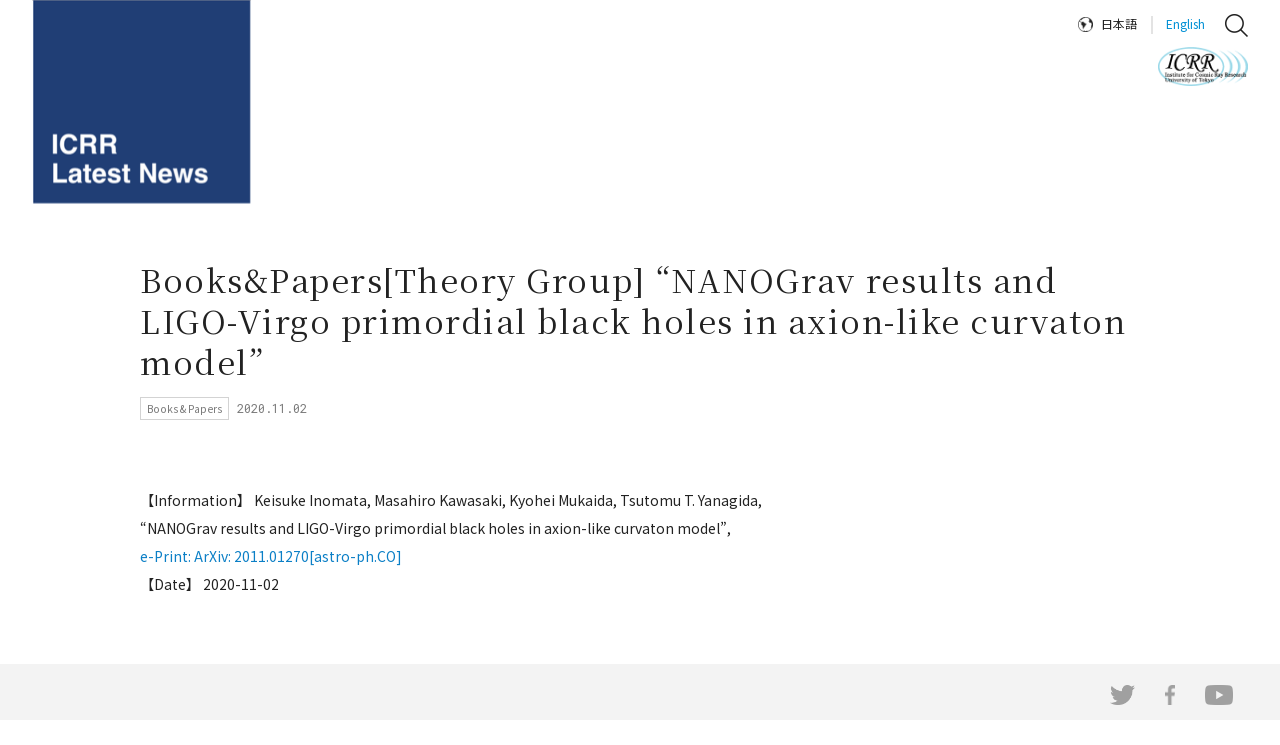

--- FILE ---
content_type: text/html; charset=UTF-8
request_url: https://www.icrr.u-tokyo.ac.jp/en/news/9734/
body_size: 68285
content:
<!DOCTYPE html>
<html id="html" class="" lang="ja">
  <head>
    <meta charset="utf-8">
  <!-------------------------------------------------------------------->
    <link rel="shortcut icon" href="https://www.icrr.u-tokyo.ac.jp/prwps/wp-content/themes/theme/img/favicon.ico">
  <link rel="apple-touch-icon" href="https://www.icrr.u-tokyo.ac.jp/prwps/wp-content/themes/theme/img/homeicon.png">
  <meta name="viewport" content="width=device-width,initial-scale=1">
  <!-------------------------------------------------------------------->
  <link rel="stylesheet" href="https://use.fontawesome.com/releases/v5.6.3/css/all.css" integrity="sha384-UHRtZLI+pbxtHCWp1t77Bi1L4ZtiqrqD80Kn4Z8NTSRyMA2Fd33n5dQ8lWUE00s/" crossorigin="anonymous">
  <link href="https://fonts.googleapis.com/css?family=Roboto+Mono" rel="stylesheet">
  <!-------------------------------------------------------------------->
  <link rel="stylesheet" type="text/css" href="https://www.icrr.u-tokyo.ac.jp/prwps/wp-content/themes/theme/css/normalize.css">
  <link rel="stylesheet" type="text/css" href="https://www.icrr.u-tokyo.ac.jp/prwps/wp-content/themes/theme/css/normalizeUser_0.css">
  <link rel="stylesheet" type="text/css" href="https://www.icrr.u-tokyo.ac.jp/prwps/wp-content/themes/theme/css/normalizeUser_1.css">
  <!-------------------------------------------------------------------->
  <link rel="stylesheet" type="text/css" href="https://www.icrr.u-tokyo.ac.jp/prwps/wp-content/themes/theme/css/o_.css">
  <!-------------------------------------------------------------------->
  <link href="https://fonts.googleapis.com/css?family=Noto+Serif+JP&amp;subset=japanese" rel="stylesheet">
  <link href="https://fonts.googleapis.com/css?family=Noto+Sans+JP:400,700&display=swap&subset=japanese" rel="stylesheet">
  <!-------------------------------------------------------------------->
  <!-- <script src="http://code.jquery.com/jquery-3.2.1.min.js"></script> -->
  <script src="https://www.icrr.u-tokyo.ac.jp/prwps/wp-content/themes/theme/js/jquery-3.2.1.min.js"></script>
  <!-------------------------------------------------------------------->
    <!-------------------------------------------------------------------->
  <title>Books&amp;Papers[Theory Group] “NANOGrav results and LIGO-Virgo primordial black holes in axion-like curvaton model” | ICRR | Institute for Cosmic Ray Research University of Tokyo</title>
	<style>img:is([sizes="auto" i], [sizes^="auto," i]) { contain-intrinsic-size: 3000px 1500px }</style>
	
		<!-- All in One SEO 4.8.7 - aioseo.com -->
	<meta name="robots" content="max-image-preview:large" />
	<link rel="canonical" href="https://www.icrr.u-tokyo.ac.jp/en/news/9734/" />
	<meta name="generator" content="All in One SEO (AIOSEO) 4.8.7" />
		<meta property="og:locale" content="en_US" />
		<meta property="og:site_name" content="ICRR | Institute for Cosmic Ray Research University of Tokyo | マルチメッセンジャーの観測を通じ、宇宙の謎に迫ります" />
		<meta property="og:type" content="article" />
		<meta property="og:title" content="Books&amp;Papers[Theory Group] “NANOGrav results and LIGO-Virgo primordial black holes in axion-like curvaton model” | ICRR | Institute for Cosmic Ray Research University of Tokyo" />
		<meta property="og:url" content="https://www.icrr.u-tokyo.ac.jp/en/news/9734/" />
		<meta property="article:published_time" content="2020-11-02T01:45:00+00:00" />
		<meta property="article:modified_time" content="2020-11-24T23:13:58+00:00" />
		<meta name="twitter:card" content="summary" />
		<meta name="twitter:title" content="Books&amp;Papers[Theory Group] “NANOGrav results and LIGO-Virgo primordial black holes in axion-like curvaton model” | ICRR | Institute for Cosmic Ray Research University of Tokyo" />
		<script type="application/ld+json" class="aioseo-schema">
			{"@context":"https:\/\/schema.org","@graph":[{"@type":"BreadcrumbList","@id":"https:\/\/www.icrr.u-tokyo.ac.jp\/en\/news\/9734\/#breadcrumblist","itemListElement":[{"@type":"ListItem","@id":"https:\/\/www.icrr.u-tokyo.ac.jp\/en#listItem","position":1,"name":"\u30db\u30fc\u30e0","item":"https:\/\/www.icrr.u-tokyo.ac.jp\/en","nextItem":{"@type":"ListItem","@id":"https:\/\/www.icrr.u-tokyo.ac.jp\/en\/news\/#listItem","name":"\u30cb\u30e5\u30fc\u30b9"}},{"@type":"ListItem","@id":"https:\/\/www.icrr.u-tokyo.ac.jp\/en\/news\/#listItem","position":2,"name":"\u30cb\u30e5\u30fc\u30b9","item":"https:\/\/www.icrr.u-tokyo.ac.jp\/en\/news\/","nextItem":{"@type":"ListItem","@id":"https:\/\/www.icrr.u-tokyo.ac.jp\/en\/taxo_news\/books-and-papers\/#listItem","name":"\u66f8\u7c4d\/\u8ad6\u6587"},"previousItem":{"@type":"ListItem","@id":"https:\/\/www.icrr.u-tokyo.ac.jp\/en#listItem","name":"\u30db\u30fc\u30e0"}},{"@type":"ListItem","@id":"https:\/\/www.icrr.u-tokyo.ac.jp\/en\/taxo_news\/books-and-papers\/#listItem","position":3,"name":"\u66f8\u7c4d\/\u8ad6\u6587","item":"https:\/\/www.icrr.u-tokyo.ac.jp\/en\/taxo_news\/books-and-papers\/","nextItem":{"@type":"ListItem","@id":"https:\/\/www.icrr.u-tokyo.ac.jp\/en\/news\/9734\/#listItem","name":"Books&#038;Papers[Theory Group] &#8220;NANOGrav results and LIGO-Virgo primordial black holes in axion-like curvaton model&#8221;"},"previousItem":{"@type":"ListItem","@id":"https:\/\/www.icrr.u-tokyo.ac.jp\/en\/news\/#listItem","name":"\u30cb\u30e5\u30fc\u30b9"}},{"@type":"ListItem","@id":"https:\/\/www.icrr.u-tokyo.ac.jp\/en\/news\/9734\/#listItem","position":4,"name":"Books&#038;Papers[Theory Group] &#8220;NANOGrav results and LIGO-Virgo primordial black holes in axion-like curvaton model&#8221;","previousItem":{"@type":"ListItem","@id":"https:\/\/www.icrr.u-tokyo.ac.jp\/en\/taxo_news\/books-and-papers\/#listItem","name":"\u66f8\u7c4d\/\u8ad6\u6587"}}]},{"@type":"Organization","@id":"https:\/\/www.icrr.u-tokyo.ac.jp\/en\/#organization","name":"\u6771\u4eac\u5927\u5b66\u5b87\u5b99\u7dda\u7814\u7a76\u6240","description":"\u30de\u30eb\u30c1\u30e1\u30c3\u30bb\u30f3\u30b8\u30e3\u30fc\u306e\u89b3\u6e2c\u3092\u901a\u3058\u3001\u5b87\u5b99\u306e\u8b0e\u306b\u8feb\u308a\u307e\u3059","url":"https:\/\/www.icrr.u-tokyo.ac.jp\/en\/","logo":{"@type":"ImageObject","url":"https:\/\/www.icrr.u-tokyo.ac.jp\/prwps\/wp-content\/uploads\/logo_w-1.jpeg","@id":"https:\/\/www.icrr.u-tokyo.ac.jp\/en\/news\/9734\/#organizationLogo","width":340,"height":180},"image":{"@id":"https:\/\/www.icrr.u-tokyo.ac.jp\/en\/news\/9734\/#organizationLogo"}},{"@type":"WebPage","@id":"https:\/\/www.icrr.u-tokyo.ac.jp\/en\/news\/9734\/#webpage","url":"https:\/\/www.icrr.u-tokyo.ac.jp\/en\/news\/9734\/","name":"Books&Papers[Theory Group] \u201cNANOGrav results and LIGO-Virgo primordial black holes in axion-like curvaton model\u201d | ICRR | Institute for Cosmic Ray Research University of Tokyo","inLanguage":"en-US","isPartOf":{"@id":"https:\/\/www.icrr.u-tokyo.ac.jp\/en\/#website"},"breadcrumb":{"@id":"https:\/\/www.icrr.u-tokyo.ac.jp\/en\/news\/9734\/#breadcrumblist"},"datePublished":"2020-11-02T10:45:00+09:00","dateModified":"2020-11-25T08:13:58+09:00"},{"@type":"WebSite","@id":"https:\/\/www.icrr.u-tokyo.ac.jp\/en\/#website","url":"https:\/\/www.icrr.u-tokyo.ac.jp\/en\/","name":"ICRR | Institute for Cosmic Ray Research University of Tokyo","description":"\u30de\u30eb\u30c1\u30e1\u30c3\u30bb\u30f3\u30b8\u30e3\u30fc\u306e\u89b3\u6e2c\u3092\u901a\u3058\u3001\u5b87\u5b99\u306e\u8b0e\u306b\u8feb\u308a\u307e\u3059","inLanguage":"en-US","publisher":{"@id":"https:\/\/www.icrr.u-tokyo.ac.jp\/en\/#organization"}}]}
		</script>
		<!-- All in One SEO -->

<script type="text/javascript">
/* <![CDATA[ */
window._wpemojiSettings = {"baseUrl":"https:\/\/s.w.org\/images\/core\/emoji\/16.0.1\/72x72\/","ext":".png","svgUrl":"https:\/\/s.w.org\/images\/core\/emoji\/16.0.1\/svg\/","svgExt":".svg","source":{"concatemoji":"https:\/\/www.icrr.u-tokyo.ac.jp\/prwps\/wp-includes\/js\/wp-emoji-release.min.js?ver=6.8.2"}};
/*! This file is auto-generated */
!function(s,n){var o,i,e;function c(e){try{var t={supportTests:e,timestamp:(new Date).valueOf()};sessionStorage.setItem(o,JSON.stringify(t))}catch(e){}}function p(e,t,n){e.clearRect(0,0,e.canvas.width,e.canvas.height),e.fillText(t,0,0);var t=new Uint32Array(e.getImageData(0,0,e.canvas.width,e.canvas.height).data),a=(e.clearRect(0,0,e.canvas.width,e.canvas.height),e.fillText(n,0,0),new Uint32Array(e.getImageData(0,0,e.canvas.width,e.canvas.height).data));return t.every(function(e,t){return e===a[t]})}function u(e,t){e.clearRect(0,0,e.canvas.width,e.canvas.height),e.fillText(t,0,0);for(var n=e.getImageData(16,16,1,1),a=0;a<n.data.length;a++)if(0!==n.data[a])return!1;return!0}function f(e,t,n,a){switch(t){case"flag":return n(e,"\ud83c\udff3\ufe0f\u200d\u26a7\ufe0f","\ud83c\udff3\ufe0f\u200b\u26a7\ufe0f")?!1:!n(e,"\ud83c\udde8\ud83c\uddf6","\ud83c\udde8\u200b\ud83c\uddf6")&&!n(e,"\ud83c\udff4\udb40\udc67\udb40\udc62\udb40\udc65\udb40\udc6e\udb40\udc67\udb40\udc7f","\ud83c\udff4\u200b\udb40\udc67\u200b\udb40\udc62\u200b\udb40\udc65\u200b\udb40\udc6e\u200b\udb40\udc67\u200b\udb40\udc7f");case"emoji":return!a(e,"\ud83e\udedf")}return!1}function g(e,t,n,a){var r="undefined"!=typeof WorkerGlobalScope&&self instanceof WorkerGlobalScope?new OffscreenCanvas(300,150):s.createElement("canvas"),o=r.getContext("2d",{willReadFrequently:!0}),i=(o.textBaseline="top",o.font="600 32px Arial",{});return e.forEach(function(e){i[e]=t(o,e,n,a)}),i}function t(e){var t=s.createElement("script");t.src=e,t.defer=!0,s.head.appendChild(t)}"undefined"!=typeof Promise&&(o="wpEmojiSettingsSupports",i=["flag","emoji"],n.supports={everything:!0,everythingExceptFlag:!0},e=new Promise(function(e){s.addEventListener("DOMContentLoaded",e,{once:!0})}),new Promise(function(t){var n=function(){try{var e=JSON.parse(sessionStorage.getItem(o));if("object"==typeof e&&"number"==typeof e.timestamp&&(new Date).valueOf()<e.timestamp+604800&&"object"==typeof e.supportTests)return e.supportTests}catch(e){}return null}();if(!n){if("undefined"!=typeof Worker&&"undefined"!=typeof OffscreenCanvas&&"undefined"!=typeof URL&&URL.createObjectURL&&"undefined"!=typeof Blob)try{var e="postMessage("+g.toString()+"("+[JSON.stringify(i),f.toString(),p.toString(),u.toString()].join(",")+"));",a=new Blob([e],{type:"text/javascript"}),r=new Worker(URL.createObjectURL(a),{name:"wpTestEmojiSupports"});return void(r.onmessage=function(e){c(n=e.data),r.terminate(),t(n)})}catch(e){}c(n=g(i,f,p,u))}t(n)}).then(function(e){for(var t in e)n.supports[t]=e[t],n.supports.everything=n.supports.everything&&n.supports[t],"flag"!==t&&(n.supports.everythingExceptFlag=n.supports.everythingExceptFlag&&n.supports[t]);n.supports.everythingExceptFlag=n.supports.everythingExceptFlag&&!n.supports.flag,n.DOMReady=!1,n.readyCallback=function(){n.DOMReady=!0}}).then(function(){return e}).then(function(){var e;n.supports.everything||(n.readyCallback(),(e=n.source||{}).concatemoji?t(e.concatemoji):e.wpemoji&&e.twemoji&&(t(e.twemoji),t(e.wpemoji)))}))}((window,document),window._wpemojiSettings);
/* ]]> */
</script>
<style id='wp-emoji-styles-inline-css' type='text/css'>

	img.wp-smiley, img.emoji {
		display: inline !important;
		border: none !important;
		box-shadow: none !important;
		height: 1em !important;
		width: 1em !important;
		margin: 0 0.07em !important;
		vertical-align: -0.1em !important;
		background: none !important;
		padding: 0 !important;
	}
</style>
<link rel='stylesheet' id='wp-block-library-css' href='https://www.icrr.u-tokyo.ac.jp/prwps/wp-includes/css/dist/block-library/style.min.css?ver=6.8.2' type='text/css' media='all' />
<style id='classic-theme-styles-inline-css' type='text/css'>
/*! This file is auto-generated */
.wp-block-button__link{color:#fff;background-color:#32373c;border-radius:9999px;box-shadow:none;text-decoration:none;padding:calc(.667em + 2px) calc(1.333em + 2px);font-size:1.125em}.wp-block-file__button{background:#32373c;color:#fff;text-decoration:none}
</style>
<style id='global-styles-inline-css' type='text/css'>
:root{--wp--preset--aspect-ratio--square: 1;--wp--preset--aspect-ratio--4-3: 4/3;--wp--preset--aspect-ratio--3-4: 3/4;--wp--preset--aspect-ratio--3-2: 3/2;--wp--preset--aspect-ratio--2-3: 2/3;--wp--preset--aspect-ratio--16-9: 16/9;--wp--preset--aspect-ratio--9-16: 9/16;--wp--preset--color--black: #000000;--wp--preset--color--cyan-bluish-gray: #abb8c3;--wp--preset--color--white: #ffffff;--wp--preset--color--pale-pink: #f78da7;--wp--preset--color--vivid-red: #cf2e2e;--wp--preset--color--luminous-vivid-orange: #ff6900;--wp--preset--color--luminous-vivid-amber: #fcb900;--wp--preset--color--light-green-cyan: #7bdcb5;--wp--preset--color--vivid-green-cyan: #00d084;--wp--preset--color--pale-cyan-blue: #8ed1fc;--wp--preset--color--vivid-cyan-blue: #0693e3;--wp--preset--color--vivid-purple: #9b51e0;--wp--preset--gradient--vivid-cyan-blue-to-vivid-purple: linear-gradient(135deg,rgba(6,147,227,1) 0%,rgb(155,81,224) 100%);--wp--preset--gradient--light-green-cyan-to-vivid-green-cyan: linear-gradient(135deg,rgb(122,220,180) 0%,rgb(0,208,130) 100%);--wp--preset--gradient--luminous-vivid-amber-to-luminous-vivid-orange: linear-gradient(135deg,rgba(252,185,0,1) 0%,rgba(255,105,0,1) 100%);--wp--preset--gradient--luminous-vivid-orange-to-vivid-red: linear-gradient(135deg,rgba(255,105,0,1) 0%,rgb(207,46,46) 100%);--wp--preset--gradient--very-light-gray-to-cyan-bluish-gray: linear-gradient(135deg,rgb(238,238,238) 0%,rgb(169,184,195) 100%);--wp--preset--gradient--cool-to-warm-spectrum: linear-gradient(135deg,rgb(74,234,220) 0%,rgb(151,120,209) 20%,rgb(207,42,186) 40%,rgb(238,44,130) 60%,rgb(251,105,98) 80%,rgb(254,248,76) 100%);--wp--preset--gradient--blush-light-purple: linear-gradient(135deg,rgb(255,206,236) 0%,rgb(152,150,240) 100%);--wp--preset--gradient--blush-bordeaux: linear-gradient(135deg,rgb(254,205,165) 0%,rgb(254,45,45) 50%,rgb(107,0,62) 100%);--wp--preset--gradient--luminous-dusk: linear-gradient(135deg,rgb(255,203,112) 0%,rgb(199,81,192) 50%,rgb(65,88,208) 100%);--wp--preset--gradient--pale-ocean: linear-gradient(135deg,rgb(255,245,203) 0%,rgb(182,227,212) 50%,rgb(51,167,181) 100%);--wp--preset--gradient--electric-grass: linear-gradient(135deg,rgb(202,248,128) 0%,rgb(113,206,126) 100%);--wp--preset--gradient--midnight: linear-gradient(135deg,rgb(2,3,129) 0%,rgb(40,116,252) 100%);--wp--preset--font-size--small: 13px;--wp--preset--font-size--medium: 20px;--wp--preset--font-size--large: 36px;--wp--preset--font-size--x-large: 42px;--wp--preset--spacing--20: 0.44rem;--wp--preset--spacing--30: 0.67rem;--wp--preset--spacing--40: 1rem;--wp--preset--spacing--50: 1.5rem;--wp--preset--spacing--60: 2.25rem;--wp--preset--spacing--70: 3.38rem;--wp--preset--spacing--80: 5.06rem;--wp--preset--shadow--natural: 6px 6px 9px rgba(0, 0, 0, 0.2);--wp--preset--shadow--deep: 12px 12px 50px rgba(0, 0, 0, 0.4);--wp--preset--shadow--sharp: 6px 6px 0px rgba(0, 0, 0, 0.2);--wp--preset--shadow--outlined: 6px 6px 0px -3px rgba(255, 255, 255, 1), 6px 6px rgba(0, 0, 0, 1);--wp--preset--shadow--crisp: 6px 6px 0px rgba(0, 0, 0, 1);}:where(.is-layout-flex){gap: 0.5em;}:where(.is-layout-grid){gap: 0.5em;}body .is-layout-flex{display: flex;}.is-layout-flex{flex-wrap: wrap;align-items: center;}.is-layout-flex > :is(*, div){margin: 0;}body .is-layout-grid{display: grid;}.is-layout-grid > :is(*, div){margin: 0;}:where(.wp-block-columns.is-layout-flex){gap: 2em;}:where(.wp-block-columns.is-layout-grid){gap: 2em;}:where(.wp-block-post-template.is-layout-flex){gap: 1.25em;}:where(.wp-block-post-template.is-layout-grid){gap: 1.25em;}.has-black-color{color: var(--wp--preset--color--black) !important;}.has-cyan-bluish-gray-color{color: var(--wp--preset--color--cyan-bluish-gray) !important;}.has-white-color{color: var(--wp--preset--color--white) !important;}.has-pale-pink-color{color: var(--wp--preset--color--pale-pink) !important;}.has-vivid-red-color{color: var(--wp--preset--color--vivid-red) !important;}.has-luminous-vivid-orange-color{color: var(--wp--preset--color--luminous-vivid-orange) !important;}.has-luminous-vivid-amber-color{color: var(--wp--preset--color--luminous-vivid-amber) !important;}.has-light-green-cyan-color{color: var(--wp--preset--color--light-green-cyan) !important;}.has-vivid-green-cyan-color{color: var(--wp--preset--color--vivid-green-cyan) !important;}.has-pale-cyan-blue-color{color: var(--wp--preset--color--pale-cyan-blue) !important;}.has-vivid-cyan-blue-color{color: var(--wp--preset--color--vivid-cyan-blue) !important;}.has-vivid-purple-color{color: var(--wp--preset--color--vivid-purple) !important;}.has-black-background-color{background-color: var(--wp--preset--color--black) !important;}.has-cyan-bluish-gray-background-color{background-color: var(--wp--preset--color--cyan-bluish-gray) !important;}.has-white-background-color{background-color: var(--wp--preset--color--white) !important;}.has-pale-pink-background-color{background-color: var(--wp--preset--color--pale-pink) !important;}.has-vivid-red-background-color{background-color: var(--wp--preset--color--vivid-red) !important;}.has-luminous-vivid-orange-background-color{background-color: var(--wp--preset--color--luminous-vivid-orange) !important;}.has-luminous-vivid-amber-background-color{background-color: var(--wp--preset--color--luminous-vivid-amber) !important;}.has-light-green-cyan-background-color{background-color: var(--wp--preset--color--light-green-cyan) !important;}.has-vivid-green-cyan-background-color{background-color: var(--wp--preset--color--vivid-green-cyan) !important;}.has-pale-cyan-blue-background-color{background-color: var(--wp--preset--color--pale-cyan-blue) !important;}.has-vivid-cyan-blue-background-color{background-color: var(--wp--preset--color--vivid-cyan-blue) !important;}.has-vivid-purple-background-color{background-color: var(--wp--preset--color--vivid-purple) !important;}.has-black-border-color{border-color: var(--wp--preset--color--black) !important;}.has-cyan-bluish-gray-border-color{border-color: var(--wp--preset--color--cyan-bluish-gray) !important;}.has-white-border-color{border-color: var(--wp--preset--color--white) !important;}.has-pale-pink-border-color{border-color: var(--wp--preset--color--pale-pink) !important;}.has-vivid-red-border-color{border-color: var(--wp--preset--color--vivid-red) !important;}.has-luminous-vivid-orange-border-color{border-color: var(--wp--preset--color--luminous-vivid-orange) !important;}.has-luminous-vivid-amber-border-color{border-color: var(--wp--preset--color--luminous-vivid-amber) !important;}.has-light-green-cyan-border-color{border-color: var(--wp--preset--color--light-green-cyan) !important;}.has-vivid-green-cyan-border-color{border-color: var(--wp--preset--color--vivid-green-cyan) !important;}.has-pale-cyan-blue-border-color{border-color: var(--wp--preset--color--pale-cyan-blue) !important;}.has-vivid-cyan-blue-border-color{border-color: var(--wp--preset--color--vivid-cyan-blue) !important;}.has-vivid-purple-border-color{border-color: var(--wp--preset--color--vivid-purple) !important;}.has-vivid-cyan-blue-to-vivid-purple-gradient-background{background: var(--wp--preset--gradient--vivid-cyan-blue-to-vivid-purple) !important;}.has-light-green-cyan-to-vivid-green-cyan-gradient-background{background: var(--wp--preset--gradient--light-green-cyan-to-vivid-green-cyan) !important;}.has-luminous-vivid-amber-to-luminous-vivid-orange-gradient-background{background: var(--wp--preset--gradient--luminous-vivid-amber-to-luminous-vivid-orange) !important;}.has-luminous-vivid-orange-to-vivid-red-gradient-background{background: var(--wp--preset--gradient--luminous-vivid-orange-to-vivid-red) !important;}.has-very-light-gray-to-cyan-bluish-gray-gradient-background{background: var(--wp--preset--gradient--very-light-gray-to-cyan-bluish-gray) !important;}.has-cool-to-warm-spectrum-gradient-background{background: var(--wp--preset--gradient--cool-to-warm-spectrum) !important;}.has-blush-light-purple-gradient-background{background: var(--wp--preset--gradient--blush-light-purple) !important;}.has-blush-bordeaux-gradient-background{background: var(--wp--preset--gradient--blush-bordeaux) !important;}.has-luminous-dusk-gradient-background{background: var(--wp--preset--gradient--luminous-dusk) !important;}.has-pale-ocean-gradient-background{background: var(--wp--preset--gradient--pale-ocean) !important;}.has-electric-grass-gradient-background{background: var(--wp--preset--gradient--electric-grass) !important;}.has-midnight-gradient-background{background: var(--wp--preset--gradient--midnight) !important;}.has-small-font-size{font-size: var(--wp--preset--font-size--small) !important;}.has-medium-font-size{font-size: var(--wp--preset--font-size--medium) !important;}.has-large-font-size{font-size: var(--wp--preset--font-size--large) !important;}.has-x-large-font-size{font-size: var(--wp--preset--font-size--x-large) !important;}
:where(.wp-block-post-template.is-layout-flex){gap: 1.25em;}:where(.wp-block-post-template.is-layout-grid){gap: 1.25em;}
:where(.wp-block-columns.is-layout-flex){gap: 2em;}:where(.wp-block-columns.is-layout-grid){gap: 2em;}
:root :where(.wp-block-pullquote){font-size: 1.5em;line-height: 1.6;}
</style>
<link rel='stylesheet' id='bogo-css' href='https://www.icrr.u-tokyo.ac.jp/prwps/wp-content/plugins/bogo/includes/css/style.css?ver=3.2.1' type='text/css' media='all' />
<link rel='stylesheet' id='eng-style-css' href='https://www.icrr.u-tokyo.ac.jp/prwps/wp-content/themes/theme/css/eng.css?ver=6.8.2' type='text/css' media='all' />
<link rel='stylesheet' id='dflip-style-css' href='https://www.icrr.u-tokyo.ac.jp/prwps/wp-content/plugins/3d-flipbook-dflip-lite/assets/css/dflip.min.css?ver=2.3.75' type='text/css' media='all' />
<link rel='stylesheet' id='fancybox-css' href='https://www.icrr.u-tokyo.ac.jp/prwps/wp-content/plugins/easy-fancybox/fancybox/1.5.4/jquery.fancybox.css?ver=1769746321' type='text/css' media='screen' />
<style id='fancybox-inline-css' type='text/css'>
#fancybox-outer{background:#ffffff}#fancybox-content{background:#ffffff;border-color:#ffffff;color:#000000;}#fancybox-title,#fancybox-title-float-main{color:#fff}
</style>
<script type="text/javascript" src="https://www.icrr.u-tokyo.ac.jp/prwps/wp-includes/js/jquery/jquery.min.js?ver=3.7.1" id="jquery-core-js"></script>
<script type="text/javascript" src="https://www.icrr.u-tokyo.ac.jp/prwps/wp-includes/js/jquery/jquery-migrate.min.js?ver=3.4.1" id="jquery-migrate-js"></script>
<link rel="https://api.w.org/" href="https://www.icrr.u-tokyo.ac.jp/en/wp-json/" /><link rel="alternate" title="JSON" type="application/json" href="https://www.icrr.u-tokyo.ac.jp/en/wp-json/wp/v2/news/9734" /><link rel="EditURI" type="application/rsd+xml" title="RSD" href="https://www.icrr.u-tokyo.ac.jp/prwps/xmlrpc.php?rsd" />
<meta name="generator" content="WordPress 6.8.2" />
<link rel='shortlink' href='https://www.icrr.u-tokyo.ac.jp/en/?p=9734' />
<link rel="alternate" title="oEmbed (JSON)" type="application/json+oembed" href="https://www.icrr.u-tokyo.ac.jp/en/wp-json/oembed/1.0/embed?url=https%3A%2F%2Fwww.icrr.u-tokyo.ac.jp%2Fen%2Fnews%2F9734%2F" />
<link rel="alternate" title="oEmbed (XML)" type="text/xml+oembed" href="https://www.icrr.u-tokyo.ac.jp/en/wp-json/oembed/1.0/embed?url=https%3A%2F%2Fwww.icrr.u-tokyo.ac.jp%2Fen%2Fnews%2F9734%2F&#038;format=xml" />
<!-- AIOS_auto_description_without_the_content_start --><!-- AIOS_auto_description_without_the_content_end --><link rel="alternate" hreflang="ja" href="https://www.icrr.u-tokyo.ac.jp/news/9733/" />
<link rel="alternate" hreflang="en-US" href="https://www.icrr.u-tokyo.ac.jp/en/news/9734/" />
<script type="text/javascript">
	window._se_plugin_version = '8.1.9';
</script>
                <script>
                    var ajaxUrl = 'https://www.icrr.u-tokyo.ac.jp/prwps/wp-admin/admin-ajax.php';
                </script>
        <link rel="icon" href="https://www.icrr.u-tokyo.ac.jp/prwps/wp-content/uploads/cropped-logoB-32x32.png" sizes="32x32" />
<link rel="icon" href="https://www.icrr.u-tokyo.ac.jp/prwps/wp-content/uploads/cropped-logoB-192x192.png" sizes="192x192" />
<link rel="apple-touch-icon" href="https://www.icrr.u-tokyo.ac.jp/prwps/wp-content/uploads/cropped-logoB-180x180.png" />
<meta name="msapplication-TileImage" content="https://www.icrr.u-tokyo.ac.jp/prwps/wp-content/uploads/cropped-logoB-270x270.png" />
		<style type="text/css" id="wp-custom-css">
			img{
	width: auto; height: auto;
}		</style>
		</head>
  <body>
        
<header id="header" class=" is-news-top" data-js-setChildHeight>
  
  <div class="c_header is-bottomPage " data-js-setChildHeight-child data-js-megaMenu_refHeight data-js-header>
    <div class="b_flex_row_top_SB u_MQ__width_child u_MQ__width_child_2">
      <div class="c_header__wrap_2 b_flex__shrink">

        
        <a href="https://www.icrr.u-tokyo.ac.jp/en/news-top-2/">
                                <img class="c_header__logo_1 c_header__logo_1_single" src="https://www.icrr.u-tokyo.ac.jp/prwps/wp-content/themes/theme/img/logo_news_top.png" alt="ICRR Latest News">
          
                  </a>
      </div>

      

      <div class="c_header__wrap_3">
        <div class="b_flex_row_mid_SB">
          <nav class="" style="    width: 100%;">
            <ul class="b_flex_row_mid_right c_header__PCmenu c_header__PCmenu_1">
                                              <li class=" " data-js-megaMenu_master>
                  <a href="https://www.icrr.u-tokyo.ac.jp/en/graduate-student-researcher-2/" data-js-megaMenu_btn>Graduate Students & Researchers</a>
                </li>

                                              <li class=" " data-js-megaMenu_master>
                  <a href="https://www.icrr.u-tokyo.ac.jp/en/under-graduate-students-2/" data-js-megaMenu_btn>Undergraduate Students</a>
                </li>

                                              <li class=" " data-js-megaMenu_master>
                  <a href="https://www.icrr.u-tokyo.ac.jp/en/collaborators-2/" data-js-megaMenu_btn>Collaborators</a>
                </li>

                                              <li class=" " data-js-megaMenu_master>
                  <a href="https://www.icrr.u-tokyo.ac.jp/en/info-for-staff-top-2/" data-js-megaMenu_btn>Staff</a>
                </li>

                                              <li class=" " data-js-megaMenu_master>
                  <a href="https://www.icrr.u-tokyo.ac.jp/en/access-2/" data-js-megaMenu_btn>Access</a>
                </li>

                                              <li class=" " data-js-megaMenu_master>
                  <a href="/en/careers/" data-js-megaMenu_btn>Careers</a>
                </li>

                                              <li class="o_txt_lang  is-always-disp" data-js-megaMenu_master>
                  <a href="https://www.icrr.u-tokyo.ac.jp/news/9733/" data-js-megaMenu_btn>日本語</a>
                </li>

                                              <li class="o_txt_lang_1  is-always-disp" data-js-megaMenu_master>
                  <a href="javascript:void(0);" data-js-megaMenu_btn>English</a>
                </li>

                          </ul>
          </nav>

                      <img class="c_header__search" src="https://www.icrr.u-tokyo.ac.jp/prwps/wp-content/themes/theme/img/header_search_black.png" alt="検索" data-js_search_icon style="cursor: pointer;">
          
        </div>

                  <div class="c_header__wrap_6">
                        <a href="https://www.icrr.u-tokyo.ac.jp/en/">
              <img class="c_header__logo"src="https://www.icrr.u-tokyo.ac.jp/prwps/wp-content/themes/theme/img/logo_black.png" alt="Institute for Cosmic Ray Research<br>The University of Tokyo">
            </a>
          </div>
        
      </div>

      

<div class="c_searchform c_searchform_hidden" data-js_search_form>
	<div class="c_searchform__wrap_0">
		<div class="c_searchform__close" data-js_search_icon>

		</div>
		<img class="c_searchform__icon" src="https://www.icrr.u-tokyo.ac.jp/prwps/wp-content/themes/theme/img/header_search_black.png" alt="Search Page">
		<form method="get" action="https://www.icrr.u-tokyo.ac.jp/en/" >
			<input name="s" type="text" placeholder="Search Keywords">
			

			<div class="c_searchform__wrap_1">
				<p class="o_txt_newsSearch">Search News</p>

				<input id="cb_0" type="checkbox" name="check_box" value="1" checked data-js_chb_all>
				<label for="cb_0" data-js_chb_all>All</label>

				<!-- <a class="c_toArchive c_toArchive_search" href="/en/news/">All</a> -->

									<input id="cb_21" type="checkbox" name="press-releases" value="press-releases" data-js_chb_not_all>
					<label for="cb_21" data-js_chb_not_all>Press Releases</label>

					<!-- <a class="c_toArchive c_toArchive_search" href="news/taxo_news/press-releases/">プレスリリース</a> -->
									<input id="cb_16" type="checkbox" name="in-the-spotlight" value="in-the-spotlight" data-js_chb_not_all>
					<label for="cb_16" data-js_chb_not_all>In the Spotlight</label>

					<!-- <a class="c_toArchive c_toArchive_search" href="news/taxo_news/in-the-spotlight/">特集</a> -->
									<input id="cb_18" type="checkbox" name="topics" value="topics" data-js_chb_not_all>
					<label for="cb_18" data-js_chb_not_all>Topics</label>

					<!-- <a class="c_toArchive c_toArchive_search" href="news/taxo_news/topics/">トピックス</a> -->
									<input id="cb_2" type="checkbox" name="in-the-news" value="in-the-news" data-js_chb_not_all>
					<label for="cb_2" data-js_chb_not_all>In the News</label>

					<!-- <a class="c_toArchive c_toArchive_search" href="news/taxo_news/in-the-news/">記事掲載</a> -->
									<input id="cb_3" type="checkbox" name="event-news" value="event-news" data-js_chb_not_all>
					<label for="cb_3" data-js_chb_not_all>Event News</label>

					<!-- <a class="c_toArchive c_toArchive_search" href="news/taxo_news/event-news/">お知らせ（イベント）</a> -->
									<input id="cb_51" type="checkbox" name="books-and-papers" value="books-and-papers" data-js_chb_not_all>
					<label for="cb_51" data-js_chb_not_all>Books & Papers</label>

					<!-- <a class="c_toArchive c_toArchive_search" href="news/taxo_news/books-and-papers/">書籍/論文</a> -->
									<input id="cb_93" type="checkbox" name="notice" value="notice" data-js_chb_not_all>
					<label for="cb_93" data-js_chb_not_all>Notice</label>

					<!-- <a class="c_toArchive c_toArchive_search" href="news/taxo_news/notice/">宇宙線研究所からのお知らせ</a> -->
				
				<!-- 					<a class="c_toArchive c_toArchive_search" href="/en/taxo_news/press-releases/">
						Press Releases					</a>
									<a class="c_toArchive c_toArchive_search" href="/en/taxo_news/in-the-spotlight/">
						In the Spotlight					</a>
									<a class="c_toArchive c_toArchive_search" href="/en/taxo_news/topics/">
						Topics					</a>
									<a class="c_toArchive c_toArchive_search" href="/en/taxo_news/in-the-news/">
						In the News					</a>
									<a class="c_toArchive c_toArchive_search" href="/en/taxo_news/event-news/">
						Event News					</a>
									<a class="c_toArchive c_toArchive_search" href="/en/taxo_news/books-and-papers/">
						Books & Papers					</a>
									<a class="c_toArchive c_toArchive_search" href="/en/taxo_news/notice/">
						Notice					</a>
				 -->
			</div>
		</form>
	</div>
</div>

<script type="text/javascript">
	$(window).on('load',function(){
		var cClass = 'is-current';

		var cIconAttr = 'data-js_search_icon';
		var cFormAttr = 'data-js_search_form';
		var vIconObj = $('[' + cIconAttr + ']');
		var vFormObj = $('[' + cFormAttr + ']');

		$(vIconObj).click(function(){
			$(vFormObj).each(function(i, elem) {
				$(vFormObj).toggleClass(cClass)

			});

		});
	});

</script>
<script type="text/javascript">
	$(window).on('load',function(){
		var cClass = 'is-current';

		var cAllAttr = 'data-js_chb_all';
		var cTermAttr = 'data-js_chb_not_all';
		var vAllObj = $('[' + cAllAttr + ']');
		var vTermObj = $('[' + cTermAttr + ']');

		$(vAllObj).click(function(){
			$(vTermObj).each(function(i, elem) {
				$(elem).prop('checked', false);
			});
		});

		$(vTermObj).click(function(){
			$(vAllObj).each(function(i, elem) {
				$(elem).prop('checked', false);
			});
		});
	});

</script>

      <div class="c_header__for_SP c_header__menutxt">
      <div class="c_header__DefSPBtn" data-js-menu_btn>

    <a href="javascript:void(0);"></a>
  </div>

  <div class="c_header__SPmenu o_back_3" data-js-menu_menu>
    <nav class=" c_scroll" data-js-scrollBar>
      <div class="c_scroll__wrap_1">

        <ul class="c_header__ul c_header__ul_1">
          
                      <li class="">
              <a class="" href="https://www.icrr.u-tokyo.ac.jp/en/" data-js-menu_childMenu_btn="">
                <span>Top Page</span>
              </a>
            </li>
                      <li class="">
              <a class="" href="https://www.icrr.u-tokyo.ac.jp/en/news-top-2/" data-js-menu_childMenu_btn="">
                <span>News</span>
              </a>
            </li>
                      <li class="">
              <a class="" href="https://www.icrr.u-tokyo.ac.jp/en/event-top-2/" data-js-menu_childMenu_btn="">
                <span>Events</span>
              </a>
            </li>
                      <li class="">
              <a class="" href="/en/research_projects/" data-js-menu_childMenu_btn="">
                <span>Project</span>
              </a>
            </li>
                      <li class="">
              <a class="" href="/en/facility/" data-js-menu_childMenu_btn="">
                <span>Facility</span>
              </a>
            </li>
                      <li class="">
              <a class="" href="https://www.icrr.u-tokyo.ac.jp/en/about-icrr-2/" data-js-menu_childMenu_btn="">
                <span>About</span>
              </a>
            </li>
                      <li class="">
              <a class="" href="/en/publication/" data-js-menu_childMenu_btn="">
                <span>Publication</span>
              </a>
            </li>
          
        </ul>



        <ul class="c_header__ul c_header__ul_2">
          
                      <li class="">
              <a class="" href="https://www.icrr.u-tokyo.ac.jp/en/graduate-student-researcher-2/" data-js-menu_childMenu_btn="">
                <span>Graduate Students & Researchers</span>
              </a>
            </li>
                      <li class="">
              <a class="" href="https://www.icrr.u-tokyo.ac.jp/en/under-graduate-students-2/" data-js-menu_childMenu_btn="">
                <span>Undergraduate Students</span>
              </a>
            </li>
                      <li class="">
              <a class="" href="https://www.icrr.u-tokyo.ac.jp/en/collaborators-2/" data-js-menu_childMenu_btn="">
                <span>Collaborators</span>
              </a>
            </li>
                      <li class="">
              <a class="" href="https://www.icrr.u-tokyo.ac.jp/en/info-for-staff-top-2/" data-js-menu_childMenu_btn="">
                <span>Staff</span>
              </a>
            </li>
                      <li class="">
              <a class="" href="https://www.icrr.u-tokyo.ac.jp/en/access-2/" data-js-menu_childMenu_btn="">
                <span>Access</span>
              </a>
            </li>
                      <li class="">
              <a class="" href="/en/careers/" data-js-menu_childMenu_btn="">
                <span>Careers</span>
              </a>
            </li>
          
        </ul>


        <ul class="c_header__ul c_header__ul_3">
          
                      <li class="o_txt_lang ">
              <a class="" href="https://www.icrr.u-tokyo.ac.jp/news/9733/" data-js-menu_childMenu_btn="">
                <span>日本語</span>
              </a>
            </li>
                      <li class="">
              <a class="" href="javascript:void(0);" data-js-menu_childMenu_btn="">
                <span>ENGLISH</span>
              </a>
            </li>
                  </ul>



      </div>
    </nav>
  </div>

</div>

    </div>



    <div class="c_header__wrap_5 c_header__for_PC">
      <div class="c_header__wrap_4">
        <nav class=" ">
          <ul class="b_flex_row_mid_SB c_header__PCmenu c_header__PCmenu_2">
                          <li data-js-megaMenu_master>
                <a href="https://www.icrr.u-tokyo.ac.jp/en/news-top-2/" data-js-megaMenu_btn>News</a>
              </li>

                          <li data-js-megaMenu_master>
                <a href="https://www.icrr.u-tokyo.ac.jp/en/event-top-2/" data-js-megaMenu_btn>Events</a>
              </li>

                          <li data-js-megaMenu_master>
                <a href="/en/research_projects/" data-js-megaMenu_btn>Project</a>
              </li>

                          <li data-js-megaMenu_master>
                <a href="/en/facility/" data-js-megaMenu_btn>Facility</a>
              </li>

                          <li data-js-megaMenu_master>
                <a href="https://www.icrr.u-tokyo.ac.jp/en/about-icrr-2/" data-js-megaMenu_btn>About</a>
              </li>

                          <li data-js-megaMenu_master>
                <a href="/en/publication/" data-js-megaMenu_btn>Publication</a>
              </li>

                      </ul>
        </nav>
      </div>
    </div>

  </div>

</header>



      
            <div class="u_MQ__width_child">
                          


  

<h1 class="c_header__pageTtl  c_header__pageTtl_single">Books&#038;Papers[Theory Group] &#8220;NANOGrav results and LIGO-Virgo primordial black holes in axion-like curvaton model&#8221;</h1>
                                                                            <p class="c_thumb__cat c_thumb__cat_1">Books & Papers</p>
              
                      
                      <div class="c_thumb__wrap_2 c_thumb__wrap_2_1">
              <time class="c_thumb__date">2020.11.02</time>
            </div>
                        </div>
    
  
	<!--NEWS TEST-->

    <main>

              <div class="u_MQ__width_child">
          <div class="o_margin_07">
                        <div class="c_guten is-bottomPage">
              
<p>【Information】 Keisuke Inomata, Masahiro Kawasaki, Kyohei Mukaida, Tsutomu T. Yanagida,<br>&#8220;NANOGrav results and LIGO-Virgo primordial black holes in axion-like curvaton model&#8221;,<br><a href="https://arxiv.org/pdf/2011.01270.pdf%22%3Ee-Print" title="https://arxiv.org/pdf/2011.01270.pdf%22%3Ee-Print">e-Print: ArXiv: 2011.01270[astro-ph.CO]</a><br>【Date】 2020-11-02</p>
            </div>
          </div>
        </div>
      
      <div class="c_content c_content_news">
              </div>






      <div class="c_SNS">
  <ul class="b_flex_row_mid_right c_SNS__ul">
    
          <li>
        <a href="https://twitter.com/ICRRpr">
          <img class="c_SNS__SNS" src="/prwps/wp-content/themes/theme/img/sns_tw.png" alt="twitter">
        </a>
      </li>
          <li>
        <a href="https://www.facebook.com/-Institute-for-Cosmic-Ray-Research-102804621744000/">
          <img class="c_SNS__SNS" src="/prwps/wp-content/themes/theme/img/sns_fb.png" alt="facebook">
        </a>
      </li>
          <li>
        <a href="https://www.youtube.com/channel/UC7uEvOi3u6472gSx3HGmcSw/videos">
          <img class="c_SNS__SNS" src="/prwps/wp-content/themes/theme/img/sns_yt.png" alt="youtube">
        </a>
      </li>
      </ul>
</div>

    </main>
    
<footer data-js-pagetop_ref>
        <div class="c_footer">

    <div class="c_footer__wrap_B">

      <div class="c_footer__wrap_A">

        <div class="b_flex_row_top_SB_PC o_pos_1">
          <div class="" style="    width: 100%;">

            <div class="c_footer__wrap_2">

              <nav class="c_footer__wrap_3">

                <div class="c_footer__nav">
                  <div class="c_footer__wrap_7">
                    <h2>
                      <a href="/en/research_projects/">
                        Research Projects                      </a>
                    </h2>
                    <div class="b_flex_row_wrap_SB">
                                                                    <div class="c_footer__wrap_6">
                                                                                <h3>
                                                                                            <a href="/en/taxo_rp/neutrino-and-astroparticle-division/" style="color: #bfa83f; font-weight: bold;">
                                  Neutrino and Astroparticle Division                          </a>
                                                          </h3>
                                                          <h4>
                                <a href="http://www-sk.icrr.u-tokyo.ac.jp/en/sk/" target="_blank">
                                  Super-Kamiokande                                </a>
                              </h4>
                                                          <h4>
                                <a href="https://t2k-experiment.org" target="_blank">
                                  T2K                                </a>
                              </h4>
                                                          <h4>
                                <a href="https://www.icrr.u-tokyo.ac.jp/en/research_projects/#n1" target="_blank">
                                  Direct Detection of Dark Matter Particles                                </a>
                              </h4>
                                                          <h4>
                                <a href="http://www.hyper-k.org/en/index.html" target="_blank">
                                  Hyper-Kamiokande                                </a>
                              </h4>
                                                                              </div>
                                              <div class="c_footer__wrap_6">
                                                                                <h3>
                                                                                            <a href="/en/taxo_rp/astrophysics-and-gravity-division/" style="color: #203e76; font-weight: bold;">
                                  Astrophysics and Gravity Division                         </a>
                                                          </h3>
                                                          <h4>
                                <a href="https://www.icrr.u-tokyo.ac.jp/gr/GWPOHPe/index-e.html" target="_blank">
                                  Gravitational Wave                                </a>
                              </h4>
                                                          <h4>
                                <a href="http://cos.icrr.u-tokyo.ac.jp/16.html" target="_blank">
                                  Observational Cosmology                                </a>
                              </h4>
                                                          <h4>
                                <a href="https://th.icrr.u-tokyo.ac.jp/" target="_blank">
                                  Theory                                </a>
                              </h4>
                                                                              </div>
                                              <div class="c_footer__wrap_6">
                                                                                <h3>
                                                                                            <a href="/en/taxo_rp/high-energy-cosmic-ray-division/" style="color: #275027; font-weight: bold;">
                                  High Energy Cosmic Ray Division                       </a>
                                                          </h3>
                                                          <h4>
                                <a href="http://www.telescopearray.org" target="_blank">
                                  Telescope Array(TA)                                </a>
                              </h4>
                                                          <h4>
                                <a href="https://www.cta-observatory.org" target="_blank">
                                  Cherenkov Cosmic Gamma Ray                                </a>
                              </h4>
                                                          <h4>
                                <a href="https://www.icrr.u-tokyo.ac.jp/em/index.html" target="_blank">
                                  Tibet ASγ Experiment                                </a>
                              </h4>
                                                          <h4>
                                <a href="https://www.icrr.u-tokyo.ac.jp/hea/" target="_blank">
                                  High Energy Astrophysics                                </a>
                              </h4>
                                                          <h4>
                                <a href="https://alpaca-experiment.org/index.html" target="_blank">
                                  ALPACA Experiment                                </a>
                              </h4>
                                                                              </div>
                                              <div class="c_footer__wrap_6">
                                                                                <h3>
                                                                                            <span style="color: #a9a9a9; font-weight: bold;">
                                  Other Projects                                </span>
                                                          </h3>
                                                          <h4>
                                <a href="https://www.icrr.u-tokyo.ac.jp/1ry/" target="_blank">
                                  Primary Cosmic Ray                                </a>
                              </h4>
                                                          <h4>
                                <a href="https://www.icrr.u-tokyo.ac.jp/~ashra/index-e.html" target="_blank">
                                  Ashra                                </a>
                              </h4>
                                                          <h4>
                                <!-- <a href="#" target="_blank"> -->
                                  CANGAROO                                </a>
                              </h4>
                                                          <h4>
                                <a href="https://www.icrr.u-tokyo.ac.jp/gr/GWPOHP/clio.html" target="_blank">
                                  CLIO-GW                                </a>
                              </h4>
                                                                              </div>
                                          </div>
                  </div>

                  <div class="b_flex_row_wrap_SB c_footer__wrap_7">
                    <div class="c_footer__wrap_6">
      <!--               <h2>
                                <a href="https://www.icrr.u-tokyo.ac.jp/CRC/" style="color: #95c0ec; font-weight: bold;">
                                  Cosmic Ray Researchers Congress(CRC)                                 </a>
                              </h2>   -->
                       <h2>
                                                <a href="/en/news-top-2/">News</a>
                      </h2>
                      <div class="" style="display: flex;">
                        <div class="">
                                                                                <h3>
                              <a href="/en/taxo_news/press-releases/">
                                Press Releases                              </a>
                            </h3>
                                                      <h3>
                              <a href="/en/taxo_news/topics/">
                                Topics                              </a>
                            </h3>
                                                      <h3>
                              <a href="/en/taxo_news/in-the-spotlight/">
                                In the Spotlight                              </a>
                            </h3><h3>
                              <a href="/en/taxo_news/books-and-papers/">
                                Books&Papers                     </a>
                            </h3>
                                                  </div>

                      </div>
                    </div>
                    <div class="c_footer__wrap_6">
                      <h2>
                                                <a href="/en/event-top-2/">Events</a>
                      </h2>
                      <div class="" style="display: flex;">
                        <div class="">
                          <h3>
                            <a href="/en/taxo_news/event-news/">
                              ICRR Events                            </a>
                          </h3><h3>
                            <a href="/en/event_researcher/">
                              ICRR Seminar                            </a>
                          </h3>
                          <h3>
                                                        <a href="/en/opencampus-2/">
                              Open Campus                            </a>
                          </h3>
                          <h3>
                            <a href="/public_lectures/">
                              ICRR・IPMU Public Lecture                            </a>
                          </h3>
                          <h3>
                            <a href="/ss/">
                              Spring School                            </a>
                          </h3>
                        </div>
                      </div>
                    </div>
                    <div class="c_footer__wrap_6">
                      <h2>
                                                <a href="/en/about-icrr-2/">About</a>
                      </h2>
                      <div class="" style="display: flex;">
                        <div class="">
                          <h3>
                                                        <a href="/en/about-icrr-2/directors-greetings/">From Director</a>
                          </h3>
                          <h3>
                                                        <a href="/en/about-icrr-2/history/">History</a>
                          </h3>
                          <h3>
                                                        <a href="/en/about-icrr-2/timeline/organization/">
                              Timeline                            </a>
                          </h3>
                          <h3>
                                                        <a href="/en/staffs/">
                              Faculty & Staff                            </a>
                          </h3>
                        </div>
                      </div>
                    </div>
                    <div class="c_footer__wrap_6">
                      <h2>
                        <a href="/en/publication/">
                          Publication                        </a>
                      </h2>
                      <div class="" style="display: flex;">
                        <div class="">
                          <h3>
                            <a href="/en/publication/#icrr-news">
                              ICRR NEWS
                            </a>
                          </h3>
                          <h3>
                            <a href="/en/publication/#icrr-catalogue">
                              ICRR Catalogue                            </a>
                          </h3>
                          <h3>
                            <a href="/en/publication/#annual-report">
                              ICRR Annual Report
                            </a>
                          </h3>
                        </div>

                      </div>
                    </div>
                  </div>
                  <div class="c_CP c_CP_1 ">
                    <div class="c_CP__wrap_footer">

                                                                    <div class="c_thumb c_thumb_col_5 c_thumb_col_5_1">
                          <div class="c_thumb__wrap_6">
                            <h3 class="c_thumb__hl c_thumb__hl_2 c_thumb__hl_center_PC">
                              <a href="/en/careers/">Careers</a>
                            </h3>
                          </div>
                                                  </div>

                                              <div class="c_thumb c_thumb_col_5 c_thumb_col_5_1">
                          <div class="c_thumb__wrap_6">
                            <h3 class="c_thumb__hl c_thumb__hl_2 c_thumb__hl_center_PC">
                              <a href="/en/collaborators-2/">Inter-University Research Program</a>
                            </h3>
                          </div>
                                                  </div>

                                                <div class="c_thumb c_thumb_col_5 c_thumb_col_5_1">
                          <div class="c_thumb__wrap_6">
                            <h3 class="c_thumb__hl c_thumb__hl_2 c_thumb__hl_center_PC">
                              <a href="https://www.icrr.u-tokyo.ac.jp/support/researchers_eng.html">Research Support Office</a>
                            </h3>
                          </div>
                                                  </div>

                                              <div class="c_thumb c_thumb_col_5 c_thumb_col_5_1">
                          <div class="c_thumb__wrap_6">
                            <h3 class="c_thumb__hl c_thumb__hl_2 c_thumb__hl_center_PC">
                              <a href="/en/giving/">Giving</a>
                            </h3>
                          </div>
                                                                                                                <ul class="c_list_1">
                                                                  <li>
                                    <a href="https://utf.u-tokyo.ac.jp/project/pjt76/English" target="_blank">Supporting Young Reserchers</a>
                                  </li>
                                                                  <li>
                                    <a href="https://utf.u-tokyo.ac.jp/en/project/pjt56" target="_blank">KAGRA Project</a>
                                  </li>
                                                              </ul>
                                                                                                          </div>

                                              <div class="c_thumb c_thumb_col_5 c_thumb_col_5_1">
                          <div class="c_thumb__wrap_6">
                            <h3 class="c_thumb__hl c_thumb__hl_2 c_thumb__hl_center_PC">
                              <a href="/en/goods/">Goods</a>
                            </h3>
                          </div>
                                                  </div>

                                              <div class="c_thumb c_thumb_col_5 c_thumb_col_5_1">
                          <div class="c_thumb__wrap_6">
                            <h3 class="c_thumb__hl c_thumb__hl_2 c_thumb__hl_center_PC">
                              <a href="/en/contact-2/">Contact</a>
                            </h3>
                          </div>
                                                  </div>

                                              <div class="c_thumb c_thumb_col_5 c_thumb_col_5_1">
                          <div class="c_thumb__wrap_6">
                            <h3 class="c_thumb__hl c_thumb__hl_2 c_thumb__hl_center_PC">
                              <a href="/en/access-2/">Access</a>
                            </h3>
                          </div>
                                                  </div>
 <div class="c_thumb c_thumb_col_5 c_thumb_col_5_1">
                          <div class="c_thumb__wrap_6">
                            <h3 class="c_thumb__hl c_thumb__hl_2 c_thumb__hl_center_PC">
                              <a href="/en/links-2/">Links</a>
                            </h3>
                          </div>
      <!--                               <ul class="c_list_1"  style="list-style: none; padding-left: 0;">
                                                                  <li>
                                    <a href="https://www.icrr.u-tokyo.ac.jp/CRC/" target="_blank">Cosmic Ray Researchers Congress(CRC)</a>
                                  </li>
                                    </ul>     -->
                        </div>
                                          </div>
                  </div>
                </div>




                <ul class="b_flex_row_mid_left_footer_PC c_footer__ul c_footer__ul_2">
 
                                      <li>
                      <a href="/en/license-of-logo-etc-2/">License for ICRR Logo</a>
                    </li>
                                      <li>
                      <a href="/en/site-map-2/">Site Map</a>
                    </li>
                                      <li>
                      <a href="/en/sns-link-2/">Link to SNS site</a>
                    </li>
 <li>
                      <a href="/en/site-policy/">Site Policy</a>
                    </li>
                                  </ul>

              </nav>
            </div>

          </div>

          <div class="c_footer__wrap_5 b_flex__shrink">
            <img class="c_footer__logo" src="/prwps/wp-content/themes/theme/img/footer_logo01.png" alt="Institute For Cosmic Ray Research<br>University Of Tokyo">
          </div>

        </div>

      </div>

      <div class="c_footer__wrap_C">
        <div class="c_footer__wrap_A c_footer__wrap_A_1">
        <!--<p class="c_footer__CR">© Institute for Cosmic Ray Research, the University of Tokyo.</p>-->
  <p class="c_footer__CR"><a href="https://www.u-tokyo.ac.jp/en/index.html"><img src="https://www.icrr.u-tokyo.ac.jp/prwps/wp-content/uploads/UTokyo_Logotype_C_Color_CMYK20240401-1-e1712193294645.jpg" alt="" align="absmiddle"/></a>       © Institute for Cosmic Ray Research, the University of Tokyo.</p>
        </div>

      </div>

    </div>

  </div>  
</footer>
<script type="speculationrules">
{"prefetch":[{"source":"document","where":{"and":[{"href_matches":"\/en\/*"},{"not":{"href_matches":["\/prwps\/wp-*.php","\/prwps\/wp-admin\/*","\/prwps\/wp-content\/uploads\/*","\/prwps\/wp-content\/*","\/prwps\/wp-content\/plugins\/*","\/prwps\/wp-content\/themes\/theme\/*","\/en\/*\\?(.+)"]}},{"not":{"selector_matches":"a[rel~=\"nofollow\"]"}},{"not":{"selector_matches":".no-prefetch, .no-prefetch a"}}]},"eagerness":"conservative"}]}
</script>
<script type="text/javascript" src="https://www.icrr.u-tokyo.ac.jp/prwps/wp-content/plugins/3d-flipbook-dflip-lite/assets/js/dflip.min.js?ver=2.3.75" id="dflip-script-js"></script>
<script type="text/javascript" src="https://www.icrr.u-tokyo.ac.jp/prwps/wp-content/plugins/easy-fancybox/vendor/purify.min.js?ver=1769746321" id="fancybox-purify-js"></script>
<script type="text/javascript" id="jquery-fancybox-js-extra">
/* <![CDATA[ */
var efb_i18n = {"close":"Close","next":"Next","prev":"Previous","startSlideshow":"Start slideshow","toggleSize":"Toggle size"};
/* ]]> */
</script>
<script type="text/javascript" src="https://www.icrr.u-tokyo.ac.jp/prwps/wp-content/plugins/easy-fancybox/fancybox/1.5.4/jquery.fancybox.js?ver=1769746321" id="jquery-fancybox-js"></script>
<script type="text/javascript" id="jquery-fancybox-js-after">
/* <![CDATA[ */
var fb_timeout, fb_opts={'autoScale':true,'showCloseButton':true,'width':560,'height':340,'margin':20,'pixelRatio':'false','padding':10,'centerOnScroll':false,'enableEscapeButton':true,'speedIn':300,'speedOut':300,'overlayShow':true,'hideOnOverlayClick':true,'overlayColor':'#000','overlayOpacity':0.6,'minViewportWidth':320,'minVpHeight':320,'disableCoreLightbox':'true','enableBlockControls':'true','fancybox_openBlockControls':'true' };
if(typeof easy_fancybox_handler==='undefined'){
var easy_fancybox_handler=function(){
jQuery([".nolightbox","a.wp-block-file__button","a.pin-it-button","a[href*='pinterest.com\/pin\/create']","a[href*='facebook.com\/share']","a[href*='twitter.com\/share']"].join(',')).addClass('nofancybox');
jQuery('a.fancybox-close').on('click',function(e){e.preventDefault();jQuery.fancybox.close()});
/* IMG */
						var unlinkedImageBlocks=jQuery(".wp-block-image > img:not(.nofancybox,figure.nofancybox>img)");
						unlinkedImageBlocks.wrap(function() {
							var href = jQuery( this ).attr( "src" );
							return "<a href='" + href + "'></a>";
						});
var fb_IMG_select=jQuery('a[href*=".jpg" i]:not(.nofancybox,li.nofancybox>a,figure.nofancybox>a),area[href*=".jpg" i]:not(.nofancybox),a[href*=".png" i]:not(.nofancybox,li.nofancybox>a,figure.nofancybox>a),area[href*=".png" i]:not(.nofancybox),a[href*=".webp" i]:not(.nofancybox,li.nofancybox>a,figure.nofancybox>a),area[href*=".webp" i]:not(.nofancybox),a[href*=".jpeg" i]:not(.nofancybox,li.nofancybox>a,figure.nofancybox>a),area[href*=".jpeg" i]:not(.nofancybox)');
fb_IMG_select.addClass('fancybox image');
var fb_IMG_sections=jQuery('.gallery,.wp-block-gallery,.tiled-gallery,.wp-block-jetpack-tiled-gallery,.ngg-galleryoverview,.ngg-imagebrowser,.nextgen_pro_blog_gallery,.nextgen_pro_film,.nextgen_pro_horizontal_filmstrip,.ngg-pro-masonry-wrapper,.ngg-pro-mosaic-container,.nextgen_pro_sidescroll,.nextgen_pro_slideshow,.nextgen_pro_thumbnail_grid,.tiled-gallery');
fb_IMG_sections.each(function(){jQuery(this).find(fb_IMG_select).attr('rel','gallery-'+fb_IMG_sections.index(this));});
jQuery('a.fancybox,area.fancybox,.fancybox>a').each(function(){jQuery(this).fancybox(jQuery.extend(true,{},fb_opts,{'transition':'elastic','transitionIn':'elastic','transitionOut':'elastic','opacity':false,'hideOnContentClick':false,'titleShow':true,'titlePosition':'over','titleFromAlt':true,'showNavArrows':true,'enableKeyboardNav':true,'cyclic':false,'mouseWheel':'true','changeSpeed':250,'changeFade':300}))});
};};
jQuery(easy_fancybox_handler);jQuery(document).on('post-load',easy_fancybox_handler);
/* ]]> */
</script>
<script type="text/javascript" src="https://www.icrr.u-tokyo.ac.jp/prwps/wp-content/plugins/easy-fancybox/vendor/jquery.easing.js?ver=1.4.1" id="jquery-easing-js"></script>
<script type="text/javascript" src="https://www.icrr.u-tokyo.ac.jp/prwps/wp-content/plugins/easy-fancybox/vendor/jquery.mousewheel.js?ver=3.1.13" id="jquery-mousewheel-js"></script>
        <script data-cfasync="false">
          var dFlipLocation = 'https://www.icrr.u-tokyo.ac.jp/prwps/wp-content/plugins/3d-flipbook-dflip-lite/assets/';
          var dFlipWPGlobal = {"text":{"toggleSound":"Turn on\/off Sound","toggleThumbnails":"Toggle Thumbnails","toggleOutline":"Toggle Outline\/Bookmark","previousPage":"Previous Page","nextPage":"Next Page","toggleFullscreen":"Toggle Fullscreen","zoomIn":"Zoom In","zoomOut":"Zoom Out","toggleHelp":"Toggle Help","singlePageMode":"Single Page Mode","doublePageMode":"Double Page Mode","downloadPDFFile":"Download PDF File","gotoFirstPage":"Goto First Page","gotoLastPage":"Goto Last Page","share":"Share","mailSubject":"I wanted you to see this FlipBook","mailBody":"Check out this site {{url}}","loading":"DearFlip: Loading "},"viewerType":"flipbook","moreControls":"download,pageMode,startPage,endPage,sound","hideControls":"","scrollWheel":"false","backgroundColor":"#777","backgroundImage":"","height":"auto","paddingLeft":"20","paddingRight":"20","controlsPosition":"bottom","duration":800,"soundEnable":"true","enableDownload":"true","showSearchControl":"false","showPrintControl":"false","enableAnnotation":false,"enableAnalytics":"false","webgl":"true","hard":"none","maxTextureSize":"1600","rangeChunkSize":"524288","zoomRatio":1.5,"stiffness":3,"pageMode":"0","singlePageMode":"0","pageSize":"0","autoPlay":"false","autoPlayDuration":5000,"autoPlayStart":"false","linkTarget":"2","sharePrefix":"flipbook-"};
        </script>
      
<script src="https://www.icrr.u-tokyo.ac.jp/prwps/wp-content/themes/theme/js/header.js"></script>
  <script src="https://www.icrr.u-tokyo.ac.jp/prwps/wp-content/themes/theme/js/setChildHeight.js"></script>


<!-- <script src="https://www.icrr.u-tokyo.ac.jp/prwps/wp-content/themes/theme/js/img_exchange_click.js"></script> -->
<!-- <script src="https://www.icrr.u-tokyo.ac.jp/prwps/wp-content/themes/theme/js/img_exchange_hover.js"></script> -->
<script src="https://www.icrr.u-tokyo.ac.jp/prwps/wp-content/themes/theme/js/menu.js"></script>
<!-- <script src="https://www.icrr.u-tokyo.ac.jp/prwps/wp-content/themes/theme/js/megaMenu.js"></script> -->

<!-- <script src="https://www.icrr.u-tokyo.ac.jp/prwps/wp-content/themes/theme/js/setChildHeight.js"></script> -->
<!-- <script src="https://www.icrr.u-tokyo.ac.jp/prwps/wp-content/themes/theme/js/alignHeights.js"></script> -->
<!-- <script src="https://www.icrr.u-tokyo.ac.jp/prwps/wp-content/themes/theme/js/smoothScroll.js"></script> -->
<!-- <script src="https://www.icrr.u-tokyo.ac.jp/prwps/wp-content/themes/theme/js/pageTop.js"></script> -->

<!-- <script src="https://www.icrr.u-tokyo.ac.jp/prwps/wp-content/themes/theme/js/targetBlank.js"></script> -->

<!-- <script src="https://www.icrr.u-tokyo.ac.jp/prwps/wp-content/themes/theme/js/modal.js"></script> -->
<script src="https://www.icrr.u-tokyo.ac.jp/prwps/wp-content/themes/theme/js/scrollBar.js"></script>
<script src="https://www.icrr.u-tokyo.ac.jp/prwps/wp-content/themes/theme/js/targetBlank.js"></script>
<!-- <script src="https://www.icrr.u-tokyo.ac.jp/prwps/wp-content/themes/theme/js/scrollAnime.js"></script> -->
<script src="https://www.icrr.u-tokyo.ac.jp/prwps/wp-content/themes/theme/js/guten.js"></script>
<script src="https://www.icrr.u-tokyo.ac.jp/prwps/wp-content/themes/theme/js/smoothScroll.js"></script>
<script src="https://www.icrr.u-tokyo.ac.jp/prwps/wp-content/themes/theme/js/QA.js"></script>

<script type="text/javascript">

  $(function() {
    var pagetop = $('.c_pageTop__icon');
    // pagetop.hide();
    // $(window).scroll(function () {
    //     if ($(this).scrollTop() > 100) {  //100pxスクロールしたら表示
    //         pagetop.fadeIn();
    //     } else {
    //         pagetop.fadeOut();
    //     }
    // });
    pagetop.click(function () {
        $('body,html').animate({
            scrollTop: 0
        }, 500); //0.5秒かけてトップへ移動
        return false;
    });
  });
</script>
  <link rel="stylesheet" href="https://unpkg.com/scroll-hint@1.1.10/css/scroll-hint.css">
  <script src="https://unpkg.com/scroll-hint@1.1.10/js/scroll-hint.js"></script>
  <script type="text/javascript">
    window.addEventListener('DOMContentLoaded', function(){
      new ScrollHint('.js-scrollable', {
        scrollHintIconAppendClass: 'scroll-hint-icon-white', // white-icon will appear
        i18n: {
          scrollable: 'スクロールできます',
        },
        enableOverflowScrolling: true,
        scrollHintBorderWidth: 10,
        suggestiveShadow: true,
      });
    });
  </script>

  </body>

</html>
